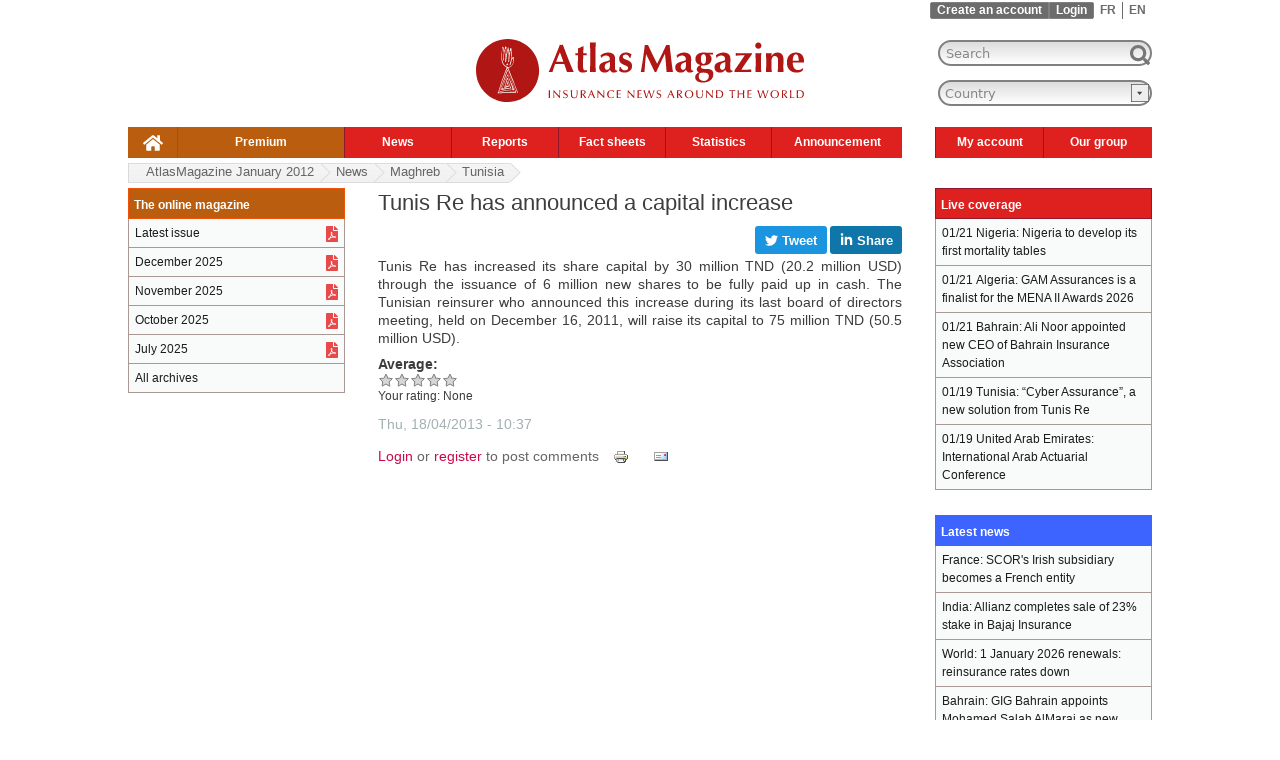

--- FILE ---
content_type: text/html; charset=utf-8
request_url: https://www.atlas-mag.net/en/article/tunis-re-has-announced-a-capital-increase
body_size: 9896
content:
<!DOCTYPE html>
<html xmlns="http://www.w3.org/1999/xhtml" prefix="og: http://ogp.me/ns#" xml:lang="en" lang="en" dir="ltr">

<head>
<meta http-equiv="Content-Type" content="text/html; charset=utf-8" />
   <!-- Google Tag Manager pour perf j'ai change j.async=true en j.defer=true -->
   <script>(function(w,d,s,l,i){w[l]=w[l]||[];w[l].push({'gtm.start':new Date().getTime(),event:'gtm.js'});var f=d.getElementsByTagName(s)[0],j=d.createElement(s),dl=l!='dataLayer'?'&l='+l:'';j.defer=true;j.src='https://www.googletagmanager.com/gtm.js?id='+i+dl;f.parentNode.insertBefore(j,f);
  })(window,document,'script','dataLayer','GTM-TQTQN9J');</script>
   <!-- End Google Tag Manager -->
   <!-- <title head_title, $site_slogan>Tunis Re has announced a capital increase, Insurance News</title> -->
   <!-- <title title>Tunis Re has announced a capital increase</title> -->
   <!-- <title language->language>en </title> -->
   <!-- <title language->dir>ltr</title> -->
   <!-- <title is_front></title> -->
<title>Tunis Re has announced a capital increase</title>
   <!-- <meta name="viewport" content="width=1256"/>  -->
<!-- NV VIEWPORT POUR MOBILE AU LIEU DE L'ANCIEN A 1256 -->  
  <meta name="viewport" content="width=device-width, initial-scale=1"/>
   <meta http-equiv="Content-Type" content="text/html; charset=utf-8" />
<link rel="shortcut icon" href="/sites/all/themes/mwatlas/favicon.ico" type="image/x-icon" />
<link rel="alternate" hreflang="en" href="https://www.atlas-mag.net/en/article/tunis-re-has-announced-a-capital-increase" />
<link rel="alternate" hreflang="fr" href="https://www.atlas-mag.net/article/tunis-re-annonce-une-augmentation-de-son-capital" />
<meta property="og:title" content="Tunis Re has announced a capital increase" />
<meta name="description" content="Tunis Re has increased its share capital by 30 million TND (20.2 million USD) through the issuance of 6 million new shares to be fully paid up in cash. The Tunisian reinsurer who announced this increase during its last board of directors meeting, held on December 16, 2011, will raise its capital to 75 million TND (50.5 million USD)." />
<meta property="og:description" content="Tunis Re has increased its share capital by 30 million TND (20.2 million USD) through the issuance of 6 million new shares to be fully paid up in cash. The Tunisian reinsurer who announced this increase during its last board of directors meeting, held on December 16, 2011, will raise its capital to 75 million TND (50.5 million USD)." />
<meta name="keywords" content="atlas,magazine,mag,actualité,assurance,réassurance,Maghreb,Tunisia" />
<link rel="canonical" href="https://www.atlas-mag.net/en/article/tunis-re-has-announced-a-capital-increase" />
<meta property="og:url" content="https://www.atlas-mag.net/en/article/tunis-re-has-announced-a-capital-increase" />
<meta name="revisit-after" content="1 day" />
 
    <link type="text/css" rel="stylesheet" media="all" href="/sites/default/files/css/css_39aacf09f1e8400e6e78e5bd904d60e3.css" />
<link type="text/css" rel="stylesheet" media="print" href="/sites/default/files/css/css_f915e43ec15507efbd2408819a08710a.css" />
<!--[if IE]>
<link type="text/css" rel="stylesheet" media="all" href="/sites/all/themes/mwatlas/css/ie.css?m" />
<![endif]-->
<!--[if lte IE 7]>
<link type="text/css" rel="stylesheet" media="all" href="/sites/all/themes/mwatlas/css/ie7.css?m" />
<![endif]-->
<!--[if lte IE 6]>
<link type="text/css" rel="stylesheet" media="all" href="/sites/all/themes/mwatlas/css/ie6.css?m" />
<![endif]-->
  <script type="text/javascript" src="/sites/default/files/js/js_42fb4f252502469673e8ee096e27ae6f.js"></script>
<script type="text/javascript">
<!--//--><![CDATA[//><!--
jQuery.extend(Drupal.settings, { "basePath": "/", "dhtmlMenu": { "slide": 0, "siblings": 0, "relativity": 0, "children": 0, "clone": 0, "doubleclick": 0 }, "fivestar": { "titleUser": "Your rating: ", "titleAverage": "Average: ", "feedbackSavingVote": "Saving your vote...", "feedbackVoteSaved": "Your vote has been saved.", "feedbackDeletingVote": "Deleting your vote...", "feedbackVoteDeleted": "Your vote has been deleted." }, "googleanalytics": { "trackOutbound": 1, "trackMailto": 1, "trackDownload": 1, "trackDownloadExtensions": "7z|aac|arc|arj|asf|asx|avi|bin|csv|doc|exe|flv|gif|gz|gzip|hqx|jar|jpe?g|js|mp(2|3|4|e?g)|mov(ie)?|msi|msp|pdf|phps|png|ppt|qtm?|ra(m|r)?|sea|sit|tar|tgz|torrent|txt|wav|wma|wmv|wpd|xls|xml|z|zip" }, "lightbox2": { "rtl": "0", "file_path": "/(\\w\\w/)sites/default/files", "default_image": "/sites/all/modules/lightbox2/images/brokenimage.jpg", "border_size": 10, "font_color": "000", "box_color": "fff", "top_position": "", "overlay_opacity": "0.8", "overlay_color": "000", "disable_close_click": 1, "resize_sequence": 0, "resize_speed": 200, "fade_in_speed": 200, "slide_down_speed": 300, "use_alt_layout": 0, "disable_resize": 1, "disable_zoom": 0, "force_show_nav": 0, "show_caption": 0, "loop_items": 0, "node_link_text": "View Image Details", "node_link_target": 0, "image_count": "Image !current of !total", "video_count": "Video !current of !total", "page_count": "Page !current of !total", "lite_press_x_close": "press \x3ca href=\"#\" onclick=\"hideLightbox(); return FALSE;\"\x3e\x3ckbd\x3ex\x3c/kbd\x3e\x3c/a\x3e to close", "download_link_text": "", "enable_login": false, "enable_contact": false, "keys_close": "c x 27", "keys_previous": "p 37", "keys_next": "n 39", "keys_zoom": "z", "keys_play_pause": "32", "display_image_size": "original", "image_node_sizes": "()", "trigger_lightbox_classes": "", "trigger_lightbox_group_classes": "", "trigger_slideshow_classes": "", "trigger_lightframe_classes": "", "trigger_lightframe_group_classes": "", "custom_class_handler": "lightbox", "custom_trigger_classes": "img.lightbox", "disable_for_gallery_lists": 1, "disable_for_acidfree_gallery_lists": true, "enable_acidfree_videos": true, "slideshow_interval": 5000, "slideshow_automatic_start": true, "slideshow_automatic_exit": true, "show_play_pause": true, "pause_on_next_click": false, "pause_on_previous_click": true, "loop_slides": false, "iframe_width": 600, "iframe_height": 400, "iframe_border": 1, "enable_video": 0 }, "spamspan": { "m": "spamspan", "u": "u", "d": "d", "h": "h", "t": "t" }, "custom_search": { "form_target": "_self", "solr": 0 }, "superfish": { "2": { "id": "2", "sf": { "delay": "300", "animation": { "opacity": "show", "height": "show" }, "speed": "fast", "autoArrows": false, "dropShadows": false, "disableHI": false }, "plugins": { "touchscreen": { "mode": "always_active" }, "supposition": false, "bgiframe": false, "smallscreen": { "title": "Header english" } } } } });
//--><!]]>
</script>
</head>
<body class="not-front not-logged-in node-type-story i18n-en page-article-tunis-re-has-announced-a-capital-increase section-article two-sidebars">
  <!-- Google Tag Manager (noscript) -->
  <noscript><iframe src="https://www.googletagmanager.com/ns.html?id=GTM-TQTQN9J" height="0" width="0" style="display:none;visibility:hidden"></iframe></noscript>
  <!-- End Google Tag Manager (noscript) -->

  
  <div id="page-wrapper"><div id="page">

    <div id="header-top"><div class="section clearfix">
      <div class="region region-header-top">
  <div id="block-locale-0" class="block block-locale region-odd odd region-count-1 count-5">
  
  <div class="content">
    <ul class="links"><li class="fr first"><a href="/article/tunis-re-annonce-une-augmentation-de-son-capital" class="language-link">FR</a></li>
<li class="en last active"><a href="/en/article/tunis-re-has-announced-a-capital-increase" class="language-link active">EN</a></li>
</ul>  </div>

  </div> <!-- /.block -->
<div id="block-block-12" class="block block-block region-even even region-count-2 count-6">
  
  <div class="content">
    <ul class="maccount"><li class="register"><a href="/en/user/register">Create an account</a></li><li class="login"><a href="/en/user?destination=article/tunis-re-has-announced-a-capital-increase">Login</a></li>  </div>

  </div> <!-- /.block -->
</div> <!-- /.region -->
   
    </div></div>
    
    <div id="header"><div class="section clearfix">

              <a href="/en" title="Home" rel="home" id="logo"><img width="328" height="73" src="/sites/all/themes/mwatlas/logo_en.svg" alt="Home" /></a>
      
              <div id="name-and-slogan">
          
        </div> <!-- /#name-and-slogan -->
      
      
      <div class="region region-header">
  <div id="block-atlaslastupdate-0" class="block block-atlaslastupdate region-odd odd region-count-1 count-7">
  
  <div class="content">
    Last update: January 21, 16h51  </div>

  </div> <!-- /.block -->
<div id="block-search-0" class="block block-search region-even even region-count-2 count-8">
  
  <div class="content">
    <form action="/en/article/tunis-re-has-announced-a-capital-increase"  accept-charset="UTF-8" method="post" id="search-block-form" class="search-form">
<div><div class="container-inline">
  
<div class="form-item" id="edit-search-block-form-1-wrapper">
 <label class="element-invisible" for="edit-search-block-form-1"> : </label>
 <input type="text" maxlength="128" name="search_block_form" id="edit-search-block-form-1" size="20" value="Search" title="Enter the terms you wish to search for." class="form-text  custom-search-default-value custom-search-box" />
</div>
<input type="submit" name="op" id="edit-submit" value=" "  class="form-submit" />
<input type="hidden" name="form_build_id" id="form-891f68af954178fa52f27b7853868606" value="form-891f68af954178fa52f27b7853868606"  />
<input type="hidden" name="form_id" id="edit-search-block-form" value="search_block_form"  />
<input type="hidden" name="default_text" id="edit-default-text" value="Search"  class="default-text" />
</div>

</div></form>
  </div>

  </div> <!-- /.block -->
<div id="block-mwblocks-mwcountries" class="block block-mwblocks region-odd odd region-count-3 count-9">
  
  <div class="content">
    <FORM NAME="form1"><SELECT NAME="dest" onchange="window.location.href= this.form.dest.options[this.form.dest.selectedIndex].value"><OPTION VALUE="/en" class="invisible">Country</option><optgroup label="Region"></optgroup><OPTION VALUE="/en/taxonomy/term/5/all">Africa</option>
<OPTION VALUE="/en/taxonomy/term/3/all">Asia</option>
<OPTION VALUE="/en/taxonomy/term/2/all">Maghreb</option>
<OPTION VALUE="/en/taxonomy/term/11/all">Middle East</option>
<OPTION VALUE="/en/taxonomy/term/19/all">World</option><optgroup label="Country"></optgroup><OPTION VALUE="/en/taxonomy/term/430/all">Afghanistan</option>
<OPTION VALUE="/en/taxonomy/term/375/all">Albania</option>
<OPTION VALUE="/en/taxonomy/term/261/all">Algeria</option>
<OPTION VALUE="/en/taxonomy/term/431/all">Andorra</option>
<OPTION VALUE="/en/taxonomy/term/266/all">Angola</option>
<OPTION VALUE="/en/taxonomy/term/374/all">Argentina</option>
<OPTION VALUE="/en/taxonomy/term/317/all">Armenia</option>
<OPTION VALUE="/en/taxonomy/term/378/all">Australia</option>
<OPTION VALUE="/en/taxonomy/term/377/all">Austria</option>
<OPTION VALUE="/en/taxonomy/term/318/all">Azerbaijan</option>
<OPTION VALUE="/en/taxonomy/term/432/all">Bahamas</option>
<OPTION VALUE="/en/taxonomy/term/360/all">Bahrain</option>
<OPTION VALUE="/en/taxonomy/term/319/all">Bangladesh</option>
<OPTION VALUE="/en/taxonomy/term/381/all">Belarus</option>
<OPTION VALUE="/en/taxonomy/term/380/all">Belgium</option>
<OPTION VALUE="/en/taxonomy/term/267/all">Benin</option>
<OPTION VALUE="/en/taxonomy/term/638/all">Bermuda</option>
<OPTION VALUE="/en/taxonomy/term/433/all">Bolivia</option>
<OPTION VALUE="/en/taxonomy/term/382/all">Bosnia-Herzegovina</option>
<OPTION VALUE="/en/taxonomy/term/268/all">Botswana</option>
<OPTION VALUE="/en/taxonomy/term/379/all">Brazil</option>
<OPTION VALUE="/en/taxonomy/term/322/all">Brunei</option>
<OPTION VALUE="/en/taxonomy/term/383/all">Bulgaria</option>
<OPTION VALUE="/en/taxonomy/term/269/all">Burkina Faso</option>
<OPTION VALUE="/en/taxonomy/term/347/all">Burma</option>
<OPTION VALUE="/en/taxonomy/term/270/all">Burundi</option>
<OPTION VALUE="/en/taxonomy/term/323/all">Cambodia</option>
<OPTION VALUE="/en/taxonomy/term/271/all">Cameroon</option>
<OPTION VALUE="/en/taxonomy/term/384/all">Canada</option>
<OPTION VALUE="/en/taxonomy/term/272/all">Cape Verde</option>
<OPTION VALUE="/en/taxonomy/term/273/all">Central African Republic</option>
<OPTION VALUE="/en/taxonomy/term/312/all">Chad</option>
<OPTION VALUE="/en/taxonomy/term/385/all">Chile</option>
<OPTION VALUE="/en/taxonomy/term/348/all">China</option>
<OPTION VALUE="/en/taxonomy/term/386/all">Colombia </option>
<OPTION VALUE="/en/taxonomy/term/274/all">Comoros</option>
<OPTION VALUE="/en/taxonomy/term/435/all">Cook Islands</option>
<OPTION VALUE="/en/taxonomy/term/388/all">Croatia</option>
<OPTION VALUE="/en/taxonomy/term/436/all">Cuba</option>
<OPTION VALUE="/en/taxonomy/term/387/all">Cyprus</option>
<OPTION VALUE="/en/taxonomy/term/419/all">Czech Republic</option>
<OPTION VALUE="/en/taxonomy/term/277/all">Côte d'Ivoire</option>
<OPTION VALUE="/en/taxonomy/term/286/all">DR Congo</option>
<OPTION VALUE="/en/taxonomy/term/389/all">Denmark</option>
<OPTION VALUE="/en/taxonomy/term/279/all">Djibouti</option>
<OPTION VALUE="/en/taxonomy/term/390/all">Ecuador</option>
<OPTION VALUE="/en/taxonomy/term/361/all">Egypt</option>
<OPTION VALUE="/en/taxonomy/term/290/all">Equatorial Guinea</option>
<OPTION VALUE="/en/taxonomy/term/280/all">Eritrea</option>
<OPTION VALUE="/en/taxonomy/term/394/all">Estonia</option>
<OPTION VALUE="/en/taxonomy/term/293/all">Ethiopia</option>
<OPTION VALUE="/en/taxonomy/term/437/all">Fiji</option>
<OPTION VALUE="/en/taxonomy/term/395/all">Finland</option>
<OPTION VALUE="/en/taxonomy/term/22/all">France</option>
<OPTION VALUE="/en/taxonomy/term/260/all">Gabon</option>
<OPTION VALUE="/en/taxonomy/term/283/all">Gambia</option>
<OPTION VALUE="/en/taxonomy/term/327/all">Georgia</option>
<OPTION VALUE="/en/taxonomy/term/376/all">Germany</option>
<OPTION VALUE="/en/taxonomy/term/287/all">Ghana</option>
<OPTION VALUE="/en/taxonomy/term/398/all">Greece</option>
<OPTION VALUE="/en/taxonomy/term/438/all">Grenada</option>
<OPTION VALUE="/en/taxonomy/term/439/all">Guatemala</option>
<OPTION VALUE="/en/taxonomy/term/288/all">Guinea</option>
<OPTION VALUE="/en/taxonomy/term/289/all">Guinea-Bissau</option>
<OPTION VALUE="/en/taxonomy/term/453/all">Guyana</option>
<OPTION VALUE="/en/taxonomy/term/399/all">Haiti</option>
<OPTION VALUE="/en/taxonomy/term/454/all">Honduras</option>
<OPTION VALUE="/en/taxonomy/term/400/all">Hungary</option>
<OPTION VALUE="/en/taxonomy/term/402/all">Iceland</option>
<OPTION VALUE="/en/taxonomy/term/328/all">India</option>
<OPTION VALUE="/en/taxonomy/term/350/all">Indonesia</option>
<OPTION VALUE="/en/taxonomy/term/364/all">Iran</option>
<OPTION VALUE="/en/taxonomy/term/363/all">Iraq </option>
<OPTION VALUE="/en/taxonomy/term/401/all">Ireland</option>
<OPTION VALUE="/en/taxonomy/term/403/all">Italy</option>
<OPTION VALUE="/en/taxonomy/term/404/all">Jamaica</option>
<OPTION VALUE="/en/taxonomy/term/351/all">Japan</option>
<OPTION VALUE="/en/taxonomy/term/365/all">Jordan</option>
<OPTION VALUE="/en/taxonomy/term/331/all">Kazakhstan</option>
<OPTION VALUE="/en/taxonomy/term/263/all">Kenya</option>
<OPTION VALUE="/en/taxonomy/term/367/all">Kuwait</option>
<OPTION VALUE="/en/taxonomy/term/332/all">Kyrgyzstan</option>
<OPTION VALUE="/en/taxonomy/term/333/all">Laos</option>
<OPTION VALUE="/en/taxonomy/term/369/all">Lebanon</option>
<OPTION VALUE="/en/taxonomy/term/291/all">Lesotho</option>
<OPTION VALUE="/en/taxonomy/term/292/all">Liberia</option>
<OPTION VALUE="/en/taxonomy/term/315/all">Libya</option>
<OPTION VALUE="/en/taxonomy/term/455/all">Lithuania</option>
<OPTION VALUE="/en/taxonomy/term/406/all">Luxembourg</option>
<OPTION VALUE="/en/taxonomy/term/408/all">Macedonia</option>
<OPTION VALUE="/en/taxonomy/term/294/all">Madagascar</option>
<OPTION VALUE="/en/taxonomy/term/295/all">Malawi</option>
<OPTION VALUE="/en/taxonomy/term/335/all">Malaysia</option>
<OPTION VALUE="/en/taxonomy/term/337/all">Maldives</option>
<OPTION VALUE="/en/taxonomy/term/296/all">Mali</option>
<OPTION VALUE="/en/taxonomy/term/409/all">Malta</option>
<OPTION VALUE="/en/taxonomy/term/262/all">Maroc</option>
<OPTION VALUE="/en/taxonomy/term/456/all">Marshall Islands</option>
<OPTION VALUE="/en/taxonomy/term/316/all">Mauritania</option>
<OPTION VALUE="/en/taxonomy/term/297/all">Mauritius</option>
<OPTION VALUE="/en/taxonomy/term/407/all">Mexico</option>
<OPTION VALUE="/en/taxonomy/term/457/all">Moldova</option>
<OPTION VALUE="/en/taxonomy/term/458/all">Monaco</option>
<OPTION VALUE="/en/taxonomy/term/346/all">Mongolia</option>
<OPTION VALUE="/en/taxonomy/term/410/all">Montenegro</option>
<OPTION VALUE="/en/taxonomy/term/298/all">Mozambique</option>
<OPTION VALUE="/en/taxonomy/term/299/all">Namibia</option>
<OPTION VALUE="/en/taxonomy/term/459/all">Nauru</option>
<OPTION VALUE="/en/taxonomy/term/339/all">Nepal</option>
<OPTION VALUE="/en/taxonomy/term/414/all">Netherlands</option>
<OPTION VALUE="/en/taxonomy/term/412/all">New Zealand</option>
<OPTION VALUE="/en/taxonomy/term/460/all">Nicaragua</option>
<OPTION VALUE="/en/taxonomy/term/300/all">Niger</option>
<OPTION VALUE="/en/taxonomy/term/301/all">Nigeria</option>
<OPTION VALUE="/en/taxonomy/term/349/all">North Korea </option>
<OPTION VALUE="/en/taxonomy/term/411/all">Norway</option>
<OPTION VALUE="/en/taxonomy/term/370/all">Oman</option>
<OPTION VALUE="/en/taxonomy/term/341/all">Pakistan</option>
<OPTION VALUE="/en/taxonomy/term/1472/all">Palestine </option>
<OPTION VALUE="/en/taxonomy/term/461/all">Panama </option>
<OPTION VALUE="/en/taxonomy/term/413/all">Paraguay</option>
<OPTION VALUE="/en/taxonomy/term/417/all">Peru</option>
<OPTION VALUE="/en/taxonomy/term/342/all">Philippines</option>
<OPTION VALUE="/en/taxonomy/term/415/all">Poland </option>
<OPTION VALUE="/en/taxonomy/term/416/all">Portugal</option>
<OPTION VALUE="/en/taxonomy/term/371/all">Qatar</option>
<OPTION VALUE="/en/taxonomy/term/275/all">Republic of Congo</option>
<OPTION VALUE="/en/taxonomy/term/420/all">Romania</option>
<OPTION VALUE="/en/taxonomy/term/418/all">Russia</option>
<OPTION VALUE="/en/taxonomy/term/303/all">Rwanda</option>
<OPTION VALUE="/en/taxonomy/term/463/all">Saint Lucia</option>
<OPTION VALUE="/en/taxonomy/term/422/all">Salvador</option>
<OPTION VALUE="/en/taxonomy/term/464/all">San Marino</option>
<OPTION VALUE="/en/taxonomy/term/359/all">Saudi Arabia</option>
<OPTION VALUE="/en/taxonomy/term/304/all">Senegal</option>
<OPTION VALUE="/en/taxonomy/term/423/all">Serbia</option>
<OPTION VALUE="/en/taxonomy/term/305/all">Seychelles</option>
<OPTION VALUE="/en/taxonomy/term/306/all">Sierra Leone </option>
<OPTION VALUE="/en/taxonomy/term/343/all">Singapore</option>
<OPTION VALUE="/en/taxonomy/term/465/all">Slovakia</option>
<OPTION VALUE="/en/taxonomy/term/466/all">Slovenia</option>
<OPTION VALUE="/en/taxonomy/term/462/all">Solomon Islands</option>
<OPTION VALUE="/en/taxonomy/term/307/all">Somalia</option>
<OPTION VALUE="/en/taxonomy/term/265/all">South Africa</option>
<OPTION VALUE="/en/taxonomy/term/326/all">South Korea</option>
<OPTION VALUE="/en/taxonomy/term/23/all">Spain</option>
<OPTION VALUE="/en/taxonomy/term/345/all">Sri Lanka </option>
<OPTION VALUE="/en/taxonomy/term/309/all">Sudan</option>
<OPTION VALUE="/en/taxonomy/term/310/all">Swaziland</option>
<OPTION VALUE="/en/taxonomy/term/424/all">Sweden</option>
<OPTION VALUE="/en/taxonomy/term/425/all">Switzerland</option>
<OPTION VALUE="/en/taxonomy/term/372/all">Syria</option>
<OPTION VALUE="/en/taxonomy/term/366/all">Taiwan</option>
<OPTION VALUE="/en/taxonomy/term/354/all">Tajikistan</option>
<OPTION VALUE="/en/taxonomy/term/311/all">Tanzania</option>
<OPTION VALUE="/en/taxonomy/term/356/all">Thailand</option>
<OPTION VALUE="/en/taxonomy/term/264/all">Togo</option>
<OPTION VALUE="/en/taxonomy/term/467/all">Tonga</option>
<OPTION VALUE="/en/taxonomy/term/21/all">Tunisia</option>
<OPTION VALUE="/en/taxonomy/term/426/all">Turkey</option>
<OPTION VALUE="/en/taxonomy/term/357/all">Turkmenistan</option>
<OPTION VALUE="/en/taxonomy/term/302/all">Uganda</option>
<OPTION VALUE="/en/taxonomy/term/428/all">Ukraine</option>
<OPTION VALUE="/en/taxonomy/term/362/all">United Arab Emirates</option>
<OPTION VALUE="/en/taxonomy/term/421/all">United Kingdom</option>
<OPTION VALUE="/en/taxonomy/term/391/all">United States</option>
<OPTION VALUE="/en/taxonomy/term/427/all">Uruguay</option>
<OPTION VALUE="/en/taxonomy/term/340/all">Uzbekistan</option>
<OPTION VALUE="/en/taxonomy/term/429/all">Venezuela</option>
<OPTION VALUE="/en/taxonomy/term/358/all">Vietnam</option>
<OPTION VALUE="/en/taxonomy/term/373/all">Yemen </option>
<OPTION VALUE="/en/taxonomy/term/468/all">Yougoslavia</option>
<OPTION VALUE="/en/taxonomy/term/313/all">Zambia</option>
<OPTION VALUE="/en/taxonomy/term/314/all">Zimbabwe</option></SELECT></FORM>  </div>

  </div> <!-- /.block -->
<div id="block-superfish-2" class="block block-superfish region-even even region-count-4 count-10">
  
  <div class="content">
    <ul id="superfish-2" class="sf-menu sf-menu-header-left-english sf-horizontal sf-style-default sf-total-items-9 sf-parent-items-7 sf-single-items-2"><li id="menu-1549-2" class="first odd sf-item-1 sf-depth-1 sf-no-children"><a href="/en" title="" class="sf-depth-1" id="dhtml_menu-1549">.</a></li><li id="menu-1548-2" class="middle even sf-item-2 sf-depth-1 sf-no-children"><a href="https://www.atlas-mag.net/en/restricted_content?destination=restricted_content" title="" class="sf-depth-1" id="dhtml_menu-1548">Premium</a></li><li id="menu-1568-2" class="middle odd sf-item-3 sf-depth-1 sf-total-children-7 sf-parent-children-0 sf-single-children-7 menuparent"><a href="/en/taxonomy/term/10/all" title="" class="sf-depth-1 menuparent" id="dhtml_menu-1568">News</a><ul><li id="menu-1883-2" class="first odd sf-item-1 sf-depth-2 sf-no-children"><a href="/en/taxonomy/term/10%2C5" title="" class="sf-depth-2" id="dhtml_menu-1883">Africa</a></li><li id="menu-1884-2" class="middle even sf-item-2 sf-depth-2 sf-no-children"><a href="/en/taxonomy/term/10%2C3" title="" class="sf-depth-2" id="dhtml_menu-1884">Asia</a></li><li id="menu-1885-2" class="middle odd sf-item-3 sf-depth-2 sf-no-children"><a href="/en/taxonomy/term/10%2C2" title="" class="sf-depth-2" id="dhtml_menu-1885">Maghreb</a></li><li id="menu-1886-2" class="middle even sf-item-4 sf-depth-2 sf-no-children"><a href="/en/taxonomy/term/10%2C11" title="" class="sf-depth-2" id="dhtml_menu-1886">Middle East</a></li><li id="menu-1887-2" class="middle odd sf-item-5 sf-depth-2 sf-no-children"><a href="/en/taxonomy/term/10%2C19" title="" class="sf-depth-2" id="dhtml_menu-1887">World</a></li><li id="menu-9055-2" class="middle even sf-item-6 sf-depth-2 sf-no-children"><a href="/en/taxonomy/term/10/all" title="" class="sf-depth-2" id="dhtml_menu-9055">All news</a></li><li id="menu-10889-2" class="last odd sf-item-7 sf-depth-2 sf-no-children"><a href="/en/taxonomy/term/10%2C1896" title="" class="sf-depth-2" id="dhtml_menu-10889">Miscellaneous</a></li></ul></li><li id="menu-1879-2" class="middle even sf-item-4 sf-depth-1 sf-total-children-3 sf-parent-children-0 sf-single-children-3 menuparent"><a href="/en/category/categories/dossiers" title="" class="sf-depth-1 menuparent" id="dhtml_menu-1879">Reports</a><ul><li id="menu-1888-2" class="first odd sf-item-1 sf-depth-2 sf-no-children"><a href="/en/editorials" title="" class="sf-depth-2" id="dhtml_menu-1888">Editorials</a></li><li id="menu-1889-2" class="middle even sf-item-2 sf-depth-2 sf-no-children"><a href="/en/taxonomy/term/8%2C4" title="" class="sf-depth-2" id="dhtml_menu-1889">Focus</a></li><li id="menu-1890-2" class="last odd sf-item-3 sf-depth-2 sf-no-children"><a href="/en/taxonomy/term/8%2C16" title="" class="sf-depth-2" id="dhtml_menu-1890">Special</a></li></ul></li><li id="menu-1880-2" class="middle odd sf-item-5 sf-depth-1 sf-total-children-3 sf-parent-children-0 sf-single-children-3 menuparent"><a href="/en/category/categories/fiches" title="" class="sf-depth-1 menuparent" id="dhtml_menu-1880">Fact sheets</a><ul><li id="menu-1891-2" class="first odd sf-item-1 sf-depth-2 sf-no-children"><a href="/en/taxonomy/term/7%2C20" title="" class="sf-depth-2" id="dhtml_menu-1891">Portraits</a></li><li id="menu-1892-2" class="middle even sf-item-2 sf-depth-2 sf-no-children"><a href="/en/taxonomy/term/7%2C12" title="" class="sf-depth-2" id="dhtml_menu-1892">Countries</a></li><li id="menu-1893-2" class="last odd sf-item-3 sf-depth-2 sf-no-children"><a href="/en/taxonomy/term/7%2C14" title="" class="sf-depth-2" id="dhtml_menu-1893">Companies</a></li></ul></li><li id="menu-1881-2" class="middle even sf-item-6 sf-depth-1 sf-total-children-2 sf-parent-children-0 sf-single-children-2 menuparent"><a href="/en/category/categories/statistiques" title="" class="sf-depth-1 menuparent" id="dhtml_menu-1881">Statistics</a><ul><li id="menu-1894-2" class="first odd sf-item-1 sf-depth-2 sf-no-children"><a href="/en/taxonomy/term/15%2C12" title="" class="sf-depth-2" id="dhtml_menu-1894">Countries</a></li><li id="menu-1895-2" class="last even sf-item-2 sf-depth-2 sf-no-children"><a href="/en/taxonomy/term/15%2C14" title="" class="sf-depth-2" id="dhtml_menu-1895">Companies</a></li></ul></li><li id="menu-1882-2" class="middle odd sf-item-7 sf-depth-1 sf-total-children-3 sf-parent-children-0 sf-single-children-3 menuparent"><a href="/en/category/categories/evenements" title="" class="sf-depth-1 menuparent" id="dhtml_menu-1882">Announcement</a><ul><li id="menu-1896-2" class="first odd sf-item-1 sf-depth-2 sf-no-children"><a href="/en/taxonomy/term/6%2C13" title="" class="sf-depth-2" id="dhtml_menu-1896">Appointments</a></li><li id="menu-1897-2" class="middle even sf-item-2 sf-depth-2 sf-no-children"><a href="/en/taxonomy/term/6%2C1890" title="" class="sf-depth-2" id="dhtml_menu-1897">Agenda</a></li><li id="menu-10903-2" class="last odd sf-item-3 sf-depth-2 sf-no-children"><a href="/en/category/categories/offres-demploi" title="" class="sf-depth-2" id="dhtml_menu-10903">Job offers</a></li></ul></li><li id="menu-2898-2" class="middle even sf-item-8 sf-depth-1 sf-total-children-4 sf-parent-children-0 sf-single-children-4 menuparent"><a href="https://atlas-mag.net/en/user" title="" class="sf-depth-1 menuparent" id="dhtml_menu-2898">My account</a><ul><li id="menu-2901-2" class="first odd sf-item-1 sf-depth-2 sf-no-children"><a href="https://atlas-mag.net/en/newsletter/subscriptions?destination=newsletter/subscriptions" title="Free subscription to the magazine" class="sf-depth-2" id="dhtml_menu-2901">Subscribe to the magazine</a></li><li id="menu-2899-2" class="middle even sf-item-2 sf-depth-2 sf-no-children"><a href="https://atlas-mag.net/en/mwalert/subscription?destination=mwalert/subscription" title="Subscription to the Insurance News" class="sf-depth-2" id="dhtml_menu-2899">Subscribe to Weekly Emails</a></li><li id="menu-2900-2" class="middle odd sf-item-3 sf-depth-2 sf-no-children"><a href="https://atlas-mag.net/en/syndication/builder?destination=syndication/builder" title="Subscription to the RSS feed service" class="sf-depth-2" id="dhtml_menu-2900">Subscribe to the RSS feed</a></li><li id="menu-9057-2" class="last even sf-item-4 sf-depth-2 sf-no-children"><a href="https://atlas-mag.net/en/user" title="" class="sf-depth-2" id="dhtml_menu-9057">View profile</a></li></ul></li><li id="menu-2902-2" class="last odd sf-item-9 sf-depth-1 sf-total-children-3 sf-parent-children-0 sf-single-children-3 menuparent"><a href="http://www.group-atlas.com/english/" title="The Atlas group" class="sf-depth-1 menuparent" id="dhtml_menu-2902">Our group</a><ul><li id="menu-2903-2" class="first odd sf-item-1 sf-depth-2 sf-no-children"><a href="/en/atlas-magazine" title="About AtlasMagazine" class="sf-depth-2" id="dhtml_menu-2903">About</a></li><li id="menu-2904-2" class="middle even sf-item-2 sf-depth-2 sf-no-children"><a href="https://www.atlas-mag.net/en/contact-us" title="" class="sf-depth-2" id="dhtml_menu-2904">Contact</a></li><li id="menu-2905-2" class="last odd sf-item-3 sf-depth-2 sf-no-children"><a href="http://www.group-atlas.com/english/" title="The Atlas Group" class="sf-depth-2" id="dhtml_menu-2905">The group</a></li></ul></li></ul>  </div>

  </div> <!-- /.block -->
</div> <!-- /.region -->

    </div></div> <!-- /.section, /#header -->

    <div id="main-wrapper"><div id="main" class="clearfix with-navigation">

      <div id="content" class="column"><div class="section">

        
        		
        		
						
									<h1 class="title">Tunis Re has announced a capital increase</h1>
				
                        
        

        <div id="content-area">
		  		  			<div id="node-10091" class="node node-type-story clearfix">
  
  
  
  <div class="content">
    <div class="atm_social_bar_large atm_social_en"><div class="atm_social_right"><div class="atm_social_facebook_button atm_social_button"><iframe src="https://www.facebook.com/plugins/like.php?href=https%3A%2F%2Fwww.atlas-mag.net%2Fen%2Farticle%2Ftunis-re-has-announced-a-capital-increase&amp;layout=button&amp;action=like&amp;locale=en_US&amp;size=large&amp;share=true&amp;appId" scrolling="no" frameborder="0" allowfullscreen="true" allow="autoplay; clipboard-write; encrypted-media; picture-in-picture; web-share"></iframe></div><a class="atm_social_twitter_share_button atm_social_button atm_social_button_left_margin" href="https://twitter.com/intent/tweet?url=https%3A%2F%2Fwww.atlas-mag.net%2Fen%2Farticle%2Ftunis-re-has-announced-a-capital-increase&amp;text=Tunis+Re+has+announced+a+capital+increase" onclick="window.open(this.href, 'mywin','left=20,top=20,width=500,height=500,toolbar=1,resizable=0'); return false;"><span>
                          <span class="atm_social_share_icon atm_social_twitter_share_icon">
                              <svg xmlns="http://www.w3.org/2000/svg" viewBox="0 0 24 24" fill="white"><path d="M24 4.557c-.883.392-1.832.656-2.828.775 1.017-.609 1.798-1.574 2.165-2.724-.951.564-2.005.974-3.127 1.195-.897-.957-2.178-1.555-3.594-1.555-3.179 0-5.515 2.966-4.797 6.045-4.091-.205-7.719-2.165-10.148-5.144-1.29 2.213-.669 5.108 1.523 6.574-.806-.026-1.566-.247-2.229-.616-.054 2.281 1.581 4.415 3.949 4.89-.693.188-1.452.232-2.224.084.626 1.956 2.444 3.379 4.6 3.419-2.07 1.623-4.678 2.348-7.29 2.04 2.179 1.397 4.768 2.212 7.548 2.212 9.142 0 14.307-7.721 13.995-14.646.962-.695 1.797-1.562 2.457-2.549z"></path></svg>
                          </span>
                          <span class="atm_social_share_text atm_social_twitter_share_text">
                              Tweet
                          </span>
                      </span></a><a class="atm_social_linkedin_share_button atm_social_button atm_social_button_left_margin" href="https://www.linkedin.com/shareArticle?url=https%3A%2F%2Fwww.atlas-mag.net%2Fen%2Farticle%2Ftunis-re-has-announced-a-capital-increase&amp;source=Atlas Magazine&amp;mini=true" onclick="window.open(this.href, 'mywin','left=20,top=20,width=500,height=500,toolbar=1,resizable=0'); return false;"><span>
                          <span class="atm_social_share_icon atm_social_linkedin_share_icon">
                              <svg xmlns="http://www.w3.org/2000/svg" viewBox="0 0 15 16" fill="white"><path d="M 3 16 h -3 v -11 h 3 v 11 z m -1.5 -12.268 c -0.966 0 -1.75 -0.79 -1.75 -1.764 s 0.784 -1.764 1.75 -1.764 s 1.75 0.79 1.75 1.764 s -0.783 1.764 -1.75 1.764 z m 13.5 12.268 h -3 v -5.604 c 0 -3.368 -4 -3.113 -4 0 v 5.604 h -3 v -11 h 3 v 1.765 c 1.396 -2.586 7 -2.777 7 2.476 v 6.759 z"></path></svg>
                          </span>
                          <span class="atm_social_share_text atm_social_linkedin_share_text"></span>
                      </span></a></div></div><div id="atm_news"><p>Tunis Re has increased its share capital by 30 million TND (20.2 million USD) through the issuance of 6 million new shares to be fully paid up in cash. The Tunisian reinsurer who announced this increase during its last board of directors meeting, held on December 16, 2011, will raise its capital to 75&nbsp;million TND (50.5 million USD).</p></div><div class="fivestar-static-form-item"><div class="form-item">
 <label>Average: </label>
 <div class="fivestar-widget-static fivestar-widget-static-vote fivestar-widget-static-5 clear-block"><div class="star star-1 star-odd star-first"><span class="off">0</span></div><div class="star star-2 star-even"><span class="off"></span></div><div class="star star-3 star-odd"><span class="off"></span></div><div class="star star-4 star-even"><span class="off"></span></div><div class="star star-5 star-odd star-last"><span class="off"></span></div></div>
 <div class="description"><div class="fivestar-summary fivestar-summary-user"><span class="user-rating">Your rating: <span>None</span></span></div></div>
</div>
</div>  </div>

      <div class="meta">
              <span class="submitted">
          Thu, 18/04/2013 - 10:37        </span>
      
    </div>
    <ul class="links"><li class="comment_forbidden first"><span><a href="/en/user/login?destination=comment%2Freply%2F10091%23comment-form">Login</a> or <a href="/en/user/register?destination=comment%2Freply%2F10091%23comment-form">register</a> to post comments</span></li>
<li class="print_html"><a href="/en/print/10091" title="Display a printer-friendly version of this page." class="print-page" rel="nofollow"><img src="/sites/all/modules/print/icons/print_icon.gif" alt="Printer-friendly version" title="Printer-friendly version" width="16" height="16" class="print-icon" /></a></li>
<li class="print_mail last"><a href="/en/printmail/article/tunis-re-has-announced-a-capital-increase" title="Send this page by email." class="print-mail" rel="nofollow"><img src="/sites/all/modules/print/icons/mail_icon.gif" alt="Send by email" title="Send by email" width="16" height="16" class="print-icon" /></a></li>
</ul></div> <!-- /.node -->
		   
        </div>


        		                        		
      </div></div> <!-- /.section, /#content -->

              <div id="navigation"><div class="section clearfix">

     
      
          
          <div class="region region-navigation">
  <div id="block-atlasbreadcrumb-0" class="block block-atlasbreadcrumb region-odd even region-count-1 count-4">
  
  <div class="content">
    <div id="breadcrumb"><ul class="links"><li class="breadcrumb-3 first"><div class="view view-issues-existing view-id-issues_existing view-display-id-reference_field_1 view-dom-id-1 view-issues-existing view-id-issues_existing view-display-id-reference_field_1 view-dom-id-1">
  
  
  
  
      <div class="view-content">
        <div class="views-row views-row-1 views-row-odd views-row-first views-row-last clearfix">
      
  <div class="views-field-field-date-value">
                <span class="field-content"><a href="/en/issue/assessment-and-perspectives">AtlasMagazine <span class="date-display-single">January 2012</span></a></span>
  </div>
  
  <div class="views-field-language">
                <span class="field-content">English</span>
  </div>
  </div>
    </div>
  
  
  
  
  
  
</div> <!-- /.view -->
</li><li class="breadcrumb-2"><a href="/en/category/categories/actualites" rel="tag" title="">News</a></li><li class="breadcrumb-1"><a href="/en/category/regions-geographiques/maghreb" rel="tag" title="">Maghreb</a></li><li class="breadcrumb-0 last"><a href="/en/category/pays/tunisie" rel="tag" title="">Tunisia</a></li></ul></div>  </div>

  </div> <!-- /.block -->
</div> <!-- /.region -->

        </div></div> <!-- /.section, /#navigation -->
      
      <div class="region region-sidebar-first column sidebar"><div class="section">
  <div id="block-mwblocks-mwarchives" class="block block-mwblocks region-odd odd region-count-1 count-1">
      <h2 class="title">The online magazine</h2>
  
  <div class="content">
    <div class="item-list"><ul><li class="first"><a href="/en/issue/atlas-magazine-no-227-january-2026">Latest issue</a><div class="pdf"><a href="https://www.atlas-mag.net/sites/default/files/AtlasMagazine_2026-01_en.pdf" type=" ;length=3527818" target="_blank" rel="nofollow" aria-label="Latest issue"></a></div></li>
<li><a href="/en/issue/atlas-magazine-n-226-december-2025">December 2025</a><div class="pdf"><a href="https://www.atlas-mag.net/sites/default/files/AtlasMagazine_2025-12_en.pdf" type=" ;length=2774801" target="_blank" rel="nofollow" aria-label="December 2025"></a></div></li>
<li><a href="/en/issue/atlas-magazine-n-225-november-2025">November 2025</a><div class="pdf"><a href="https://www.atlas-mag.net/sites/default/files/AtlasMagazine_2025-11_en.pdf" type=" ;length=2266306" target="_blank" rel="nofollow" aria-label="November 2025"></a></div></li>
<li><a href="/en/issue/atlas-magazine-no-224-october-2025">October 2025</a><div class="pdf"><a href="https://www.atlas-mag.net/sites/default/files/AtlasMagazine_2025-10_en.pdf" type=" ;length=2235979" target="_blank" rel="nofollow" aria-label="October 2025"></a></div></li>
<li><a href="/en/issue/artificial-intelligence-prospects-and-challenges">July 2025</a><div class="pdf"><a href="https://www.atlas-mag.net/sites/default/files/AtlasMagazine_2025-07_en_0.pdf" type=" ;length=2344433" target="_blank" rel="nofollow" aria-label="July 2025"></a></div></li>
<li class="last"><a href="/en/issues">All archives</a></li>
</ul></div>  </div>

  </div> <!-- /.block -->
</div></div> <!-- /.section, /.region -->

      <div class="region region-sidebar-second column sidebar"><div class="section">
  <div id="block-views-alerts-block_1" class="block block-views region-odd even region-count-1 count-2">
  
  <div class="content">
    <div class="view view-alerts view-id-alerts view-display-id-block_1 view-dom-id-2 view-alerts view-id-alerts view-display-id-block_1 view-dom-id-2">
  
      <div class="view-header">
      Live coverage    </div>
  
  
  
      <div class="view-content">
        <div class="views-row views-row-1 views-row-odd views-row-first clearfix">
    <div class="views-field-date">01/21</div>

            <div class="views-field-tid teaser_expanded teaser_empty" style=";">
                <span class="field-content"><div class="item-list"><ul><li class="first"><a href="/en/article/nigeria-to-develop-its-first-mortality-tables"><span class="tid">Africa</span><span class="separator">:</span></a></li>
<li class="last"><a href="/en/article/nigeria-to-develop-its-first-mortality-tables"><span class="tid">Nigeria</span><span class="separator">:</span></a></li>
</ul></div></span>
	</div>
       <div class="views-field-title teaser_expanded teaser_empty" style=";">
                <span class="field-content"><a href="/en/article/nigeria-to-develop-its-first-mortality-tables">Nigeria to develop its first mortality tables</a></span>
	</div>

  </div>
  <div class="views-row views-row-2 views-row-even clearfix">
    <div class="views-field-date">01/21</div>

            <div class="views-field-tid teaser_expanded teaser_empty" style=";">
                <span class="field-content"><div class="item-list"><ul><li class="first"><a href="/en/article/gam-assurances-is-a-finalist-for-the-mena-ii-awards-2026"><span class="tid">Maghreb</span><span class="separator">:</span></a></li>
<li class="last"><a href="/en/article/gam-assurances-is-a-finalist-for-the-mena-ii-awards-2026"><span class="tid">Algeria</span><span class="separator">:</span></a></li>
</ul></div></span>
	</div>
       <div class="views-field-title teaser_expanded teaser_empty" style=";">
                <span class="field-content"><a href="/en/article/gam-assurances-is-a-finalist-for-the-mena-ii-awards-2026">GAM Assurances is a finalist for the MENA II Awards 2026</a></span>
	</div>

  </div>
  <div class="views-row views-row-3 views-row-odd clearfix">
    <div class="views-field-date">01/21</div>

            <div class="views-field-tid teaser_expanded teaser_empty" style=";">
                <span class="field-content"><div class="item-list"><ul><li class="first"><a href="/en/article/ali-noor-appointed-new-ceo-of-bahrain-insurance-association"><span class="tid">Middle East</span><span class="separator">:</span></a></li>
<li class="last"><a href="/en/article/ali-noor-appointed-new-ceo-of-bahrain-insurance-association"><span class="tid">Bahrain</span><span class="separator">:</span></a></li>
</ul></div></span>
	</div>
       <div class="views-field-title teaser_expanded teaser_empty" style=";">
                <span class="field-content"><a href="/en/article/ali-noor-appointed-new-ceo-of-bahrain-insurance-association">Ali Noor appointed new CEO of Bahrain Insurance Association</a></span>
	</div>

  </div>
  <div class="views-row views-row-4 views-row-even clearfix">
    <div class="views-field-date">01/19</div>

            <div class="views-field-tid teaser_expanded teaser_empty" style=";">
                <span class="field-content"><div class="item-list"><ul><li class="first"><a href="/en/article/cyber-assurance-a-new-solution-from-tunis-re"><span class="tid">Maghreb</span><span class="separator">:</span></a></li>
<li class="last"><a href="/en/article/cyber-assurance-a-new-solution-from-tunis-re"><span class="tid">Tunisia</span><span class="separator">:</span></a></li>
</ul></div></span>
	</div>
       <div class="views-field-title teaser_expanded teaser_empty" style=";">
                <span class="field-content"><a href="/en/article/cyber-assurance-a-new-solution-from-tunis-re">“Cyber Assurance”, a new solution from Tunis Re</a></span>
	</div>

  </div>
  <div class="views-row views-row-5 views-row-odd views-row-last clearfix">
    <div class="views-field-date">01/19</div>

            <div class="views-field-tid teaser_expanded teaser_empty" style=";">
                <span class="field-content"><div class="item-list"><ul><li class="first"><a href="/en/article/international-arab-actuarial-conference"><span class="tid">Middle East</span><span class="separator">:</span></a></li>
<li class="last"><a href="/en/article/international-arab-actuarial-conference"><span class="tid">United Arab Emirates</span><span class="separator">:</span></a></li>
</ul></div></span>
	</div>
       <div class="views-field-title teaser_expanded teaser_empty" style=";">
                <span class="field-content"><a href="/en/article/international-arab-actuarial-conference">International Arab Actuarial Conference</a></span>
	</div>

  </div>
    </div>
  
  
  
  
  
  
</div> <!-- /.view -->
  </div>

  </div> <!-- /.block -->
<div id="block-views-last_news-block_1" class="block block-views region-even odd region-count-2 count-3">
  
  <div class="content">
    <div class="view view-last-news view-id-last_news view-display-id-block_1 view-dom-id-3 view-last-news view-id-last_news view-display-id-block_1 view-dom-id-3">
  
      <div class="view-header">
      Latest news    </div>
  
  
  
      <div class="view-content">
        <div class="views-row views-row-1 views-row-odd views-row-first clearfix">
      
  <div class="views-field-tid">
                <span class="field-content"><div class="item-list"><ul><li class="first"><a href="/en/article/scor-s-irish-subsidiary-becomes-a-french-entity"><span class="tid">World</span><span class="separator">:</span></a></li>
<li class="last"><a href="/en/article/scor-s-irish-subsidiary-becomes-a-french-entity"><span class="tid">France</span><span class="separator">:</span></a></li>
</ul></div></span>
  </div>
  
  <div class="views-field-title">
                <span class="field-content"><a href="/en/article/scor-s-irish-subsidiary-becomes-a-french-entity">SCOR&#039;s Irish subsidiary becomes a French entity</a></span>
  </div>
  </div>
  <div class="views-row views-row-2 views-row-even clearfix">
      
  <div class="views-field-tid">
                <span class="field-content"><div class="item-list"><ul><li class="first"><a href="/en/article/allianz-completes-sale-of-23-stake-in-bajaj-insurance"><span class="tid">Asia</span><span class="separator">:</span></a></li>
<li class="last"><a href="/en/article/allianz-completes-sale-of-23-stake-in-bajaj-insurance"><span class="tid">India</span><span class="separator">:</span></a></li>
</ul></div></span>
  </div>
  
  <div class="views-field-title">
                <span class="field-content"><a href="/en/article/allianz-completes-sale-of-23-stake-in-bajaj-insurance">Allianz completes sale of 23% stake in Bajaj Insurance</a></span>
  </div>
  </div>
  <div class="views-row views-row-3 views-row-odd clearfix">
      
  <div class="views-field-tid">
                <span class="field-content"><div class="item-list"><ul><li class="first last"><a href="/en/article/1-january-2026-renewals-reinsurance-rates-down"><span class="tid">World</span><span class="separator">:</span></a></li>
</ul></div></span>
  </div>
  
  <div class="views-field-title">
                <span class="field-content"><a href="/en/article/1-january-2026-renewals-reinsurance-rates-down">1 January 2026 renewals: reinsurance rates down</a></span>
  </div>
  </div>
  <div class="views-row views-row-4 views-row-even clearfix">
      
  <div class="views-field-tid">
                <span class="field-content"><div class="item-list"><ul><li class="first"><a href="/en/article/gig-bahrain-appoints-mohamed-salah-al-meraj-as-new-general-manager-for-bahrain-operations"><span class="tid">Middle East</span><span class="separator">:</span></a></li>
<li class="last"><a href="/en/article/gig-bahrain-appoints-mohamed-salah-al-meraj-as-new-general-manager-for-bahrain-operations"><span class="tid">Bahrain</span><span class="separator">:</span></a></li>
</ul></div></span>
  </div>
  
  <div class="views-field-title">
                <span class="field-content"><a href="/en/article/gig-bahrain-appoints-mohamed-salah-al-meraj-as-new-general-manager-for-bahrain-operations">GIG Bahrain appoints Mohamed Salah AlMaraj as new General Manager for Bahrain operations</a></span>
  </div>
  </div>
  <div class="views-row views-row-5 views-row-odd clearfix">
      
  <div class="views-field-tid">
                <span class="field-content"><div class="item-list"><ul><li class="first"><a href="/en/article/star-raises-share-capital"><span class="tid">Maghreb</span><span class="separator">:</span></a></li>
<li class="last"><a href="/en/article/star-raises-share-capital"><span class="tid">Tunisia</span><span class="separator">:</span></a></li>
</ul></div></span>
  </div>
  
  <div class="views-field-title">
                <span class="field-content"><a href="/en/article/star-raises-share-capital">STAR raises share capital</a></span>
  </div>
  </div>
  <div class="views-row views-row-6 views-row-even clearfix">
      
  <div class="views-field-tid">
                <span class="field-content"><div class="item-list"><ul><li class="first"><a href="/en/article/scor-group-renews-its-contingent-capital-facility"><span class="tid">World</span><span class="separator">:</span></a></li>
<li class="last"><a href="/en/article/scor-group-renews-its-contingent-capital-facility"><span class="tid">France</span><span class="separator">:</span></a></li>
</ul></div></span>
  </div>
  
  <div class="views-field-title">
                <span class="field-content"><a href="/en/article/scor-group-renews-its-contingent-capital-facility">SCOR Group renews its contingent capital facility</a></span>
  </div>
  </div>
  <div class="views-row views-row-7 views-row-odd clearfix">
      
  <div class="views-field-tid">
                <span class="field-content"><div class="item-list"><ul><li class="first"><a href="/en/article/wafa-assurance-wins-customer-service-of-the-year-2026-award"><span class="tid">Maghreb</span><span class="separator">:</span></a></li>
<li class="last"><a href="/en/article/wafa-assurance-wins-customer-service-of-the-year-2026-award"><span class="tid">Morocco</span><span class="separator">:</span></a></li>
</ul></div></span>
  </div>
  
  <div class="views-field-title">
                <span class="field-content"><a href="/en/article/wafa-assurance-wins-customer-service-of-the-year-2026-award">Wafa Assurance wins “Customer Service of the Year 2026” award</a></span>
  </div>
  </div>
  <div class="views-row views-row-8 views-row-even clearfix">
      
  <div class="views-field-tid">
                <span class="field-content"><div class="item-list"><ul><li class="first"><a href="/en/article/sanlamallianz-madagascar-launches-its-new-mobile-app-m-lam"><span class="tid">Africa</span><span class="separator">:</span></a></li>
<li class="last"><a href="/en/article/sanlamallianz-madagascar-launches-its-new-mobile-app-m-lam"><span class="tid">Madagascar</span><span class="separator">:</span></a></li>
</ul></div></span>
  </div>
  
  <div class="views-field-title">
                <span class="field-content"><a href="/en/article/sanlamallianz-madagascar-launches-its-new-mobile-app-m-lam">SanlamAllianz Madagascar launches its new mobile app, “M&#039;LAM”</a></span>
  </div>
  </div>
  <div class="views-row views-row-9 views-row-odd clearfix">
      
  <div class="views-field-tid">
                <span class="field-content"><div class="item-list"><ul><li class="first"><a href="/en/article/bms-group-opens-office-in-difc"><span class="tid">Middle East</span><span class="separator">:</span></a></li>
<li class="last"><a href="/en/article/bms-group-opens-office-in-difc"><span class="tid">United Arab Emirates</span><span class="separator">:</span></a></li>
</ul></div></span>
  </div>
  
  <div class="views-field-title">
                <span class="field-content"><a href="/en/article/bms-group-opens-office-in-difc">BMS Group opens office in DIFC</a></span>
  </div>
  </div>
  <div class="views-row views-row-10 views-row-even views-row-last clearfix">
      
  <div class="views-field-tid">
                <span class="field-content"><div class="item-list"><ul><li class="first"><a href="/en/article/strategic-partnership-between-acaps-and-mohammed-vi-polytechnic-university"><span class="tid">Maghreb</span><span class="separator">:</span></a></li>
<li class="last"><a href="/en/article/strategic-partnership-between-acaps-and-mohammed-vi-polytechnic-university"><span class="tid">Morocco</span><span class="separator">:</span></a></li>
</ul></div></span>
  </div>
  
  <div class="views-field-title">
                <span class="field-content"><a href="/en/article/strategic-partnership-between-acaps-and-mohammed-vi-polytechnic-university">Strategic partnership between ACAPS and Mohammed VI Polytechnic University</a></span>
  </div>
  </div>
    </div>
  
  
  
  
  
  
</div> <!-- /.view -->
  </div>

  </div> <!-- /.block -->
</div></div> <!-- /.section, /.region -->

    </div></div> <!-- /#main, /#main-wrapper -->

          <div id="footer"><div class="section">

        
                  <div id="footer-message"><br />
</div>
        
        
      </div></div> <!-- /.section, /#footer -->
    
  </div></div> <!-- /#page, /#page-wrapper -->

  <div class="region region-page-closure">
  <div id="block-mwblocks-mwfooter" class="block block-mwblocks region-odd odd region-count-1 count-11">
  
  <div class="content">
    <div class="mwfooter"><div class="copyright">&copy; 2026 Groupe Atlas</div><div class="credentials"><a href="/en/advertising-program">Advertising Program</a>&nbsp;&nbsp;&nbsp;&nbsp;&nbsp;&nbsp;&nbsp;&nbsp;&nbsp;&nbsp;<a href="/en/terms-of-service">Terms of Service</a>&nbsp;&nbsp;&nbsp;&nbsp;&nbsp;&nbsp;&nbsp;&nbsp;&nbsp;&nbsp;<a href="/en/copyright">Copyright</a>&nbsp;&nbsp;&nbsp;&nbsp;&nbsp;&nbsp;&nbsp;&nbsp;&nbsp;&nbsp;<a href="/en/useful-links">Useful links</a>&nbsp;&nbsp;&nbsp;&nbsp;&nbsp;&nbsp;&nbsp;&nbsp;&nbsp;&nbsp;<a href="/en/social-networks">Social networks</a>&nbsp;&nbsp;&nbsp;&nbsp;&nbsp;&nbsp;&nbsp;&nbsp;&nbsp;&nbsp;<a href="/en/credits">Credits</a></div></div>  </div>

  </div> <!-- /.block -->
</div> <!-- /.region -->

  <script type="text/javascript">
<!--//--><![CDATA[//><!--
var _gaq = _gaq || [];_gaq.push(["_setAccount", "UA-34907195-1"]);_gaq.push(["_gat._anonymizeIp"]);_gaq.push(['_setCustomVar', 1, "atm_role", "anonymous user", 2]);_gaq.push(['_setCustomVar', 2, "atm_language", "en", 2]);_gaq.push(['_setCustomVar', 3, "atm_article_region", "Maghreb", 3]);_gaq.push(['_setCustomVar', 4, "atm_article_country", "Tunisie", 3]);_gaq.push(['_setCustomVar', 5, "atm_article_category", "10", 3]);_gaq.push(["_trackPageview"]);(function() {var ga = document.createElement("script");ga.type = "text/javascript";ga.async = true;ga.src = ("https:" == document.location.protocol ? "https://ssl" : "http://www") + ".google-analytics.com/ga.js";var s = document.getElementsByTagName("script")[0];s.parentNode.insertBefore(ga, s);})();
//--><!]]>
</script>

</body>
</html>
